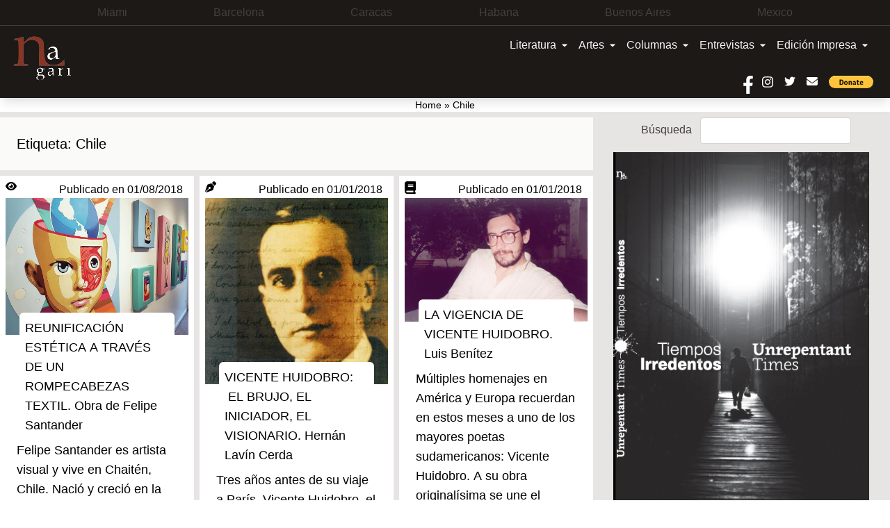

--- FILE ---
content_type: text/html; charset=UTF-8
request_url: https://www.nagarimagazine.com/tag/chile
body_size: 17513
content:
<!doctype html>
<html lang="es-AR">
  <head>
    <meta charset="utf-8">
    <meta name="viewport" content="width=device-width, initial-scale=1">
    <style>
	/* Custom BSA_PRO Styles */

	/* fonts */

	/* form */
	.bsaProOrderingForm {   }
	.bsaProInput input,
	.bsaProInput input[type='file'],
	.bsaProSelectSpace select,
	.bsaProInputsRight .bsaInputInner,
	.bsaProInputsRight .bsaInputInner label {   }
	.bsaProPrice  {  }
	.bsaProDiscount  {   }
	.bsaProOrderingForm .bsaProSubmit,
	.bsaProOrderingForm .bsaProSubmit:hover,
	.bsaProOrderingForm .bsaProSubmit:active {   }

	/* alerts */
	.bsaProAlert,
	.bsaProAlert > a,
	.bsaProAlert > a:hover,
	.bsaProAlert > a:focus {  }
	.bsaProAlertSuccess {  }
	.bsaProAlertFailed {  }

	/* stats */
	.bsaStatsWrapper .ct-chart .ct-series.ct-series-b .ct-bar,
	.bsaStatsWrapper .ct-chart .ct-series.ct-series-b .ct-line,
	.bsaStatsWrapper .ct-chart .ct-series.ct-series-b .ct-point,
	.bsaStatsWrapper .ct-chart .ct-series.ct-series-b .ct-slice.ct-donut { stroke: #673AB7 !important; }

	.bsaStatsWrapper  .ct-chart .ct-series.ct-series-a .ct-bar,
	.bsaStatsWrapper .ct-chart .ct-series.ct-series-a .ct-line,
	.bsaStatsWrapper .ct-chart .ct-series.ct-series-a .ct-point,
	.bsaStatsWrapper .ct-chart .ct-series.ct-series-a .ct-slice.ct-donut { stroke: #FBCD39 !important; }

	/* Custom CSS */
	</style><meta name='robots' content='index, follow, max-image-preview:large, max-snippet:-1, max-video-preview:-1' />

	<!-- This site is optimized with the Yoast SEO plugin v19.14 - https://yoast.com/wordpress/plugins/seo/ -->
	<title>Chile Archives - Nagari</title>
	<link rel="canonical" href="https://www.nagarimagazine.com/tag/chile" />
	<meta property="og:locale" content="es_ES" />
	<meta property="og:type" content="article" />
	<meta property="og:title" content="Chile Archives - Nagari" />
	<meta property="og:url" content="https://www.nagarimagazine.com/tag/chile" />
	<meta property="og:site_name" content="Nagari" />
	<meta name="twitter:card" content="summary_large_image" />
	<script type="application/ld+json" class="yoast-schema-graph">{"@context":"https://schema.org","@graph":[{"@type":"CollectionPage","@id":"https://www.nagarimagazine.com/tag/chile","url":"https://www.nagarimagazine.com/tag/chile","name":"Chile Archives - Nagari","isPartOf":{"@id":"https://www.nagarimagazine.com/#website"},"primaryImageOfPage":{"@id":"https://www.nagarimagazine.com/tag/chile#primaryimage"},"image":{"@id":"https://www.nagarimagazine.com/tag/chile#primaryimage"},"thumbnailUrl":"https://www.nagarimagazine.com/app/uploads/2018/07/Gnosis.jpg","breadcrumb":{"@id":"https://www.nagarimagazine.com/tag/chile#breadcrumb"},"inLanguage":"es-AR"},{"@type":"ImageObject","inLanguage":"es-AR","@id":"https://www.nagarimagazine.com/tag/chile#primaryimage","url":"https://www.nagarimagazine.com/app/uploads/2018/07/Gnosis.jpg","contentUrl":"https://www.nagarimagazine.com/app/uploads/2018/07/Gnosis.jpg","width":960,"height":720},{"@type":"BreadcrumbList","@id":"https://www.nagarimagazine.com/tag/chile#breadcrumb","itemListElement":[{"@type":"ListItem","position":1,"name":"Home","item":"https://www.nagarimagazine.com/"},{"@type":"ListItem","position":2,"name":"Chile"}]},{"@type":"WebSite","@id":"https://www.nagarimagazine.com/#website","url":"https://www.nagarimagazine.com/","name":"Nagari Magazine","description":"Una revista de creación","publisher":{"@id":"https://www.nagarimagazine.com/#organization"},"alternateName":"Nagari","potentialAction":[{"@type":"SearchAction","target":{"@type":"EntryPoint","urlTemplate":"https://www.nagarimagazine.com/?s={search_term_string}"},"query-input":"required name=search_term_string"}],"inLanguage":"es-AR"},{"@type":"Organization","@id":"https://www.nagarimagazine.com/#organization","name":"Nagari Magazine","url":"https://www.nagarimagazine.com/","logo":{"@type":"ImageObject","inLanguage":"es-AR","@id":"https://www.nagarimagazine.com/#/schema/logo/image/","url":"https://www.nagarimagazine.com/app/uploads/2017/05/Logo-Nagari-5-Caracas-para-la-web.jpg","contentUrl":"https://www.nagarimagazine.com/app/uploads/2017/05/Logo-Nagari-5-Caracas-para-la-web.jpg","width":90,"height":90,"caption":"Nagari Magazine"},"image":{"@id":"https://www.nagarimagazine.com/#/schema/logo/image/"}}]}</script>
	<!-- / Yoast SEO plugin. -->


<link rel="alternate" type="application/rss+xml" title="Nagari &raquo; Feed" href="https://www.nagarimagazine.com/feed" />
<link rel="alternate" type="application/rss+xml" title="Nagari &raquo; Comments Feed" href="https://www.nagarimagazine.com/comments/feed" />
<link rel="alternate" type="application/rss+xml" title="Nagari &raquo; Chile Tag Feed" href="https://www.nagarimagazine.com/tag/chile/feed" />
<script>
window._wpemojiSettings = {"baseUrl":"https:\/\/s.w.org\/images\/core\/emoji\/14.0.0\/72x72\/","ext":".png","svgUrl":"https:\/\/s.w.org\/images\/core\/emoji\/14.0.0\/svg\/","svgExt":".svg","source":{"concatemoji":"https:\/\/www.nagarimagazine.com\/wp\/wp-includes\/js\/wp-emoji-release.min.js"}};
/*! This file is auto-generated */
!function(i,n){var o,s,e;function c(e){try{var t={supportTests:e,timestamp:(new Date).valueOf()};sessionStorage.setItem(o,JSON.stringify(t))}catch(e){}}function p(e,t,n){e.clearRect(0,0,e.canvas.width,e.canvas.height),e.fillText(t,0,0);var t=new Uint32Array(e.getImageData(0,0,e.canvas.width,e.canvas.height).data),r=(e.clearRect(0,0,e.canvas.width,e.canvas.height),e.fillText(n,0,0),new Uint32Array(e.getImageData(0,0,e.canvas.width,e.canvas.height).data));return t.every(function(e,t){return e===r[t]})}function u(e,t,n){switch(t){case"flag":return n(e,"\ud83c\udff3\ufe0f\u200d\u26a7\ufe0f","\ud83c\udff3\ufe0f\u200b\u26a7\ufe0f")?!1:!n(e,"\ud83c\uddfa\ud83c\uddf3","\ud83c\uddfa\u200b\ud83c\uddf3")&&!n(e,"\ud83c\udff4\udb40\udc67\udb40\udc62\udb40\udc65\udb40\udc6e\udb40\udc67\udb40\udc7f","\ud83c\udff4\u200b\udb40\udc67\u200b\udb40\udc62\u200b\udb40\udc65\u200b\udb40\udc6e\u200b\udb40\udc67\u200b\udb40\udc7f");case"emoji":return!n(e,"\ud83e\udef1\ud83c\udffb\u200d\ud83e\udef2\ud83c\udfff","\ud83e\udef1\ud83c\udffb\u200b\ud83e\udef2\ud83c\udfff")}return!1}function f(e,t,n){var r="undefined"!=typeof WorkerGlobalScope&&self instanceof WorkerGlobalScope?new OffscreenCanvas(300,150):i.createElement("canvas"),a=r.getContext("2d",{willReadFrequently:!0}),o=(a.textBaseline="top",a.font="600 32px Arial",{});return e.forEach(function(e){o[e]=t(a,e,n)}),o}function t(e){var t=i.createElement("script");t.src=e,t.defer=!0,i.head.appendChild(t)}"undefined"!=typeof Promise&&(o="wpEmojiSettingsSupports",s=["flag","emoji"],n.supports={everything:!0,everythingExceptFlag:!0},e=new Promise(function(e){i.addEventListener("DOMContentLoaded",e,{once:!0})}),new Promise(function(t){var n=function(){try{var e=JSON.parse(sessionStorage.getItem(o));if("object"==typeof e&&"number"==typeof e.timestamp&&(new Date).valueOf()<e.timestamp+604800&&"object"==typeof e.supportTests)return e.supportTests}catch(e){}return null}();if(!n){if("undefined"!=typeof Worker&&"undefined"!=typeof OffscreenCanvas&&"undefined"!=typeof URL&&URL.createObjectURL&&"undefined"!=typeof Blob)try{var e="postMessage("+f.toString()+"("+[JSON.stringify(s),u.toString(),p.toString()].join(",")+"));",r=new Blob([e],{type:"text/javascript"}),a=new Worker(URL.createObjectURL(r),{name:"wpTestEmojiSupports"});return void(a.onmessage=function(e){c(n=e.data),a.terminate(),t(n)})}catch(e){}c(n=f(s,u,p))}t(n)}).then(function(e){for(var t in e)n.supports[t]=e[t],n.supports.everything=n.supports.everything&&n.supports[t],"flag"!==t&&(n.supports.everythingExceptFlag=n.supports.everythingExceptFlag&&n.supports[t]);n.supports.everythingExceptFlag=n.supports.everythingExceptFlag&&!n.supports.flag,n.DOMReady=!1,n.readyCallback=function(){n.DOMReady=!0}}).then(function(){return e}).then(function(){var e;n.supports.everything||(n.readyCallback(),(e=n.source||{}).concatemoji?t(e.concatemoji):e.wpemoji&&e.twemoji&&(t(e.twemoji),t(e.wpemoji)))}))}((window,document),window._wpemojiSettings);
</script>
<style id='wp-emoji-styles-inline-css'>

	img.wp-smiley, img.emoji {
		display: inline !important;
		border: none !important;
		box-shadow: none !important;
		height: 1em !important;
		width: 1em !important;
		margin: 0 0.07em !important;
		vertical-align: -0.1em !important;
		background: none !important;
		padding: 0 !important;
	}
</style>
<link rel='stylesheet' id='css-0-css' href='https://www.nagarimagazine.com/app/mmr/0cd0c2f7-1764839208.css' media='all' />
<link rel='stylesheet' id='css-1-css' href='https://www.nagarimagazine.com/app/mmr/87dc1098-1630955114.min.css' media='screen' />
<link rel='stylesheet' id='css-2-css' href='https://www.nagarimagazine.com/app/mmr/c9820b96-1630955114.min.css' media='all' />
<style id='css-2-inline-css'>

                    #ssttbutton {
                        font-size: 32px;
                    }
                    .ssttbutton-background {
                        color: #606060;
                    }
                    .ssttbutton-symbol {
                        color: #cccccc;
                    }
                  
</style>
<link rel='stylesheet' id='css-3-css' href='https://www.nagarimagazine.com/app/mmr/5e540802-1674598752.min.css' media='all' />
<link rel='stylesheet' id='css-4-css' href='https://www.nagarimagazine.com/app/mmr/8f0f09fd-1613517092.min.css' media='only screen and (max-width: 768px)' />
<link rel='stylesheet' id='css-5-css' href='https://www.nagarimagazine.com/app/mmr/66530842-1674598752.min.css' media='all' />
<style id='woocommerce-inline-inline-css'>
.woocommerce form .form-row .required { visibility: visible; }
</style>
<link rel='stylesheet' id='css-6-css' href='https://www.nagarimagazine.com/app/mmr/d1a7122d-1705862193.min.css' media='all' />
<script src="https://www.nagarimagazine.com/app/mmr/a4950ac3-1693242863.min.js" id="js-7-js"></script>
<script src="https://www.nagarimagazine.com/app/mmr/71682074-1691777906.min.js" id="js-8-js"></script>
<script id="js-8-js-after">
jQuery(function(jQuery){jQuery.datepicker.setDefaults({"closeText":"Close","currentText":"Today","monthNames":["January","February","March","April","May","June","July","August","September","October","November","December"],"monthNamesShort":["Jan","Feb","Mar","Apr","May","Jun","Jul","Aug","Sep","Oct","Nov","Dec"],"nextText":"Next","prevText":"Previous","dayNames":["Sunday","Monday","Tuesday","Wednesday","Thursday","Friday","Saturday"],"dayNamesShort":["Sun","Mon","Tue","Wed","Thu","Fri","Sat"],"dayNamesMin":["S","M","T","W","T","F","S"],"dateFormat":"dd\/mm\/yy","firstDay":1,"isRTL":false});});
</script>
<script id="js-9-js-extra">
var thickboxL10n = {"next":"Next >","prev":"< Prev","image":"Image","of":"of","close":"Close","noiframes":"This feature requires inline frames. You have iframes disabled or your browser does not support them.","loadingAnimation":"https:\/\/www.nagarimagazine.com\/wp\/wp-includes\/js\/thickbox\/loadingAnimation.gif"};
</script>
<script src="https://www.nagarimagazine.com/app/mmr/0d057d36-1705862166.min.js" id="js-9-js"></script>
<script id="js-9-js-after">
wp.i18n.setLocaleData( { 'text direction\u0004ltr': [ 'ltr' ] } );
</script>
<link rel="https://api.w.org/" href="https://www.nagarimagazine.com/wp-json/" /><link rel="alternate" type="application/json" href="https://www.nagarimagazine.com/wp-json/wp/v2/tags/1215" /><link rel="EditURI" type="application/rsd+xml" title="RSD" href="https://www.nagarimagazine.com/wp/xmlrpc.php?rsd" />
<meta name="generator" content="WordPress 6.4.2" />
<meta name="generator" content="WooCommerce 7.9.0" />
			<style>
			#related_posts_thumbnails li{
				border-right: 1px solid #dddddd;
				background-color: #ffffff			}
			#related_posts_thumbnails li:hover{
				background-color: #eeeeee;
			}
			.relpost_content{
				font-size:	12px;
				color: 		#333333;
			}
			.relpost-block-single{
				background-color: #ffffff;
				border-right: 1px solid  #dddddd;
				border-left: 1px solid  #dddddd;
				margin-right: -1px;
			}
			.relpost-block-single:hover{
				background-color: #eeeeee;
			}
		</style>

	<link rel="alternate" hreflang="es-AR" href="https://www.nagarimagazine.com/tag/chile"/>
<link rel="alternate" hreflang="es" href="https://www.nagarimagazine.com/tag/chile"/>
	<noscript><style>.woocommerce-product-gallery{ opacity: 1 !important; }</style></noscript>
	<link rel="icon" href="https://www.nagarimagazine.com/app/uploads/2017/05/cropped-Logo-Nagari-5-Caracas-para-la-web-1-32x32.jpg" sizes="32x32" />
<link rel="icon" href="https://www.nagarimagazine.com/app/uploads/2017/05/cropped-Logo-Nagari-5-Caracas-para-la-web-1-192x192.jpg" sizes="192x192" />
<link rel="apple-touch-icon" href="https://www.nagarimagazine.com/app/uploads/2017/05/cropped-Logo-Nagari-5-Caracas-para-la-web-1-180x180.jpg" />
<meta name="msapplication-TileImage" content="https://www.nagarimagazine.com/app/uploads/2017/05/cropped-Logo-Nagari-5-Caracas-para-la-web-1-270x270.jpg" />
  </head>

  <body class="archive tag tag-chile tag-1215 wp-embed-responsive theme-2022-nagari woocommerce-no-js translatepress-es_AR">
        
    <div id="app" class="relative">
      <a class="sr-only focus:not-sr-only" href="#main">
  saltar al contenido
</a>

<div class="founders w-full px-1 lg:py-1.5 lg:px-4 bg-gray-900 text-gray-700 text-xs md:text-sm lg:text-base border-b border-gray-700">
  <section class="widget block-30 widget_block"><ul class="flex justify-evenly">
<li>Miami</li>
<li>Barcelona</li>
<li>Caracas</li>
<li>Habana</li>
<li>Buenos Aires</li>
<li>Mexico</li>
</ul></section></div>

<header class="banner bg-gray-900 shadow-lg w-full">

  <div class="menu flex w-full">

    <div class="brand-wrapper md:order-first w-1/3 px-2 md:px-4 flex">
      <div class="brand-positioner">
        <a class="brand block" href="https://www.nagarimagazine.com/">
          <img class="image" src="https://www.nagarimagazine.com/app/uploads/2018/12/Logo-Nagari-5-Caracas-para-la-web.png" alt="Nagari" />
        </a>
      </div>
    </div>

    <div class="nav-wrapper w-full">
          <nav id="primary_navigation" class="navbar navbar-expand-md px-1 lg:px-6 py-2 relative items-center w-auto justify-between">
    <button class="navbar-toggler float-right border-0 px-2 py-3 md:hidden leading-none text-lg bg-transparent text-gray-100 hover:text-gray-300 focus:text-gray-400 transition-shadow duration-150 ease-in-out" type="button" data-bs-toggle="collapse" data-bs-target="#navbarSupportedContent" aria-expanded="false" aria-label="Toggle navigation">
    <svg aria-hidden="true" focusable="false" data-prefix="fas" class="w-5" role="img" xmlns="http://www.w3.org/2000/svg" viewBox="0 0 448 512">
      <path fill="currentColor" d="M16 132h416c8.837 0 16-7.163 16-16V76c0-8.837-7.163-16-16-16H16C7.163 60 0 67.163 0 76v40c0 8.837 7.163 16 16 16zm0 160h416c8.837 0 16-7.163 16-16v-40c0-8.837-7.163-16-16-16H16c-8.837 0-16 7.163-16 16v40c0 8.837 7.163 16 16 16zm0 160h416c8.837 0 16-7.163 16-16v-40c0-8.837-7.163-16-16-16H16c-8.837 0-16 7.163-16 16v40c0 8.837 7.163 16 16 16z"></path>
    </svg>
  </button>
    <div class="navbar-collapse  collapse  w-full justify-end" id="navbarSupportedContent">
    <ul class="navbar-nav flex flex-col lg:flex-row">
                <li class="nav-item dropdown static">
        <a class="nav-link block pr-2 px-0 lg:px-2 py-2 bg-gray-900 text-gray-100 hover:text-gray-300 focus:text-gray-400 transition duration-150 ease-in-out dropdown-toggle flex items-center whitespace-nowrap" href="https://www.nagarimagazine.com/category/literatura" data-mdb-ripple="true" data-mdb-ripple-color="light" type="button" id="dropdownMenuButtonX" data-bs-toggle="dropdown" aria-expanded="false">
          Literatura
                    <svg  aria-hidden="true" focusable="false" data-prefix="fas" data-icon="caret-down" class="w-2 ml-2" role="img" xmlns="http://www.w3.org/2000/svg" viewBox="0 0 320 512">
            <path fill="currentColor" d="M31.3 192h257.3c17.8 0 26.7 21.5 14.1 34.1L174.1 354.8c-7.8 7.8-20.5 7.8-28.3 0L17.2 226.1C4.6 213.5 13.5 192 31.3 192z"></path>
          </svg>
                  </a>
        <div class="dropdown-menu w-full mt-0 hidden left-0 top-full" aria-labelledby="dropdownMenuButtonX">
          <div class="px-0 lg:px-4 py-0">
            <div class="grid gap-6">
              <div class="bg-gray-900 text-gray-100">
                              <a href="https://www.nagarimagazine.com/category/literatura/pendulo" aria-current="true" class="block px-0 lg:px-6 py-2 border-b border-gray-700 w-full hover:bg-gray-700 hover:text-gray-300 transition duration-150 ease-in-out">
                  Péndulo
                </a>
                              <a href="https://www.nagarimagazine.com/category/literatura/holarasca" aria-current="true" class="block px-0 lg:px-6 py-2 border-b border-gray-700 w-full hover:bg-gray-700 hover:text-gray-300 transition duration-150 ease-in-out">
                  Holarasca
                </a>
                              <a href="https://www.nagarimagazine.com/category/literatura/anfibios" aria-current="true" class="block px-0 lg:px-6 py-2 border-b border-gray-700 w-full hover:bg-gray-700 hover:text-gray-300 transition duration-150 ease-in-out">
                  Anfibios
                </a>
                              <a href="https://www.nagarimagazine.com/category/literatura/texto-y-ensano/cronicas" aria-current="true" class="block px-0 lg:px-6 py-2 border-b border-gray-700 w-full hover:bg-gray-700 hover:text-gray-300 transition duration-150 ease-in-out">
                  Crónicas
                </a>
                              <a href="https://www.nagarimagazine.com/category/literatura/texto-y-ensano/ensayo" aria-current="true" class="block px-0 lg:px-6 py-2 border-b border-gray-700 w-full hover:bg-gray-700 hover:text-gray-300 transition duration-150 ease-in-out">
                  Ensayo
                </a>
                              <a href="https://www.nagarimagazine.com/category/literatura/libros" aria-current="true" class="block px-0 lg:px-6 py-2 border-b border-gray-700 w-full hover:bg-gray-700 hover:text-gray-300 transition duration-150 ease-in-out">
                  Libros
                </a>
                              <a href="https://www.nagarimagazine.com/category/literatura/letras-bajo-el-volcan" aria-current="true" class="block px-0 lg:px-6 py-2 border-b border-gray-700 w-full hover:bg-gray-700 hover:text-gray-300 transition duration-150 ease-in-out">
                  Letras bajo el volcán
                </a>
                              <a href="https://www.nagarimagazine.com/category/literatura/colectivo-el-laberinto-de-ariadna" aria-current="true" class="block px-0 lg:px-6 py-2 border-b border-gray-700 w-full hover:bg-gray-700 hover:text-gray-300 transition duration-150 ease-in-out">
                  Colectivo El Laberinto de Ariadna
                </a>
                              <a href="https://www.nagarimagazine.com/category/literatura/textos-purgantes" aria-current="true" class="block px-0 lg:px-6 py-2 border-b border-gray-700 w-full hover:bg-gray-700 hover:text-gray-300 transition duration-150 ease-in-out">
                  Textos purgantes
                </a>
                              <a href="https://www.nagarimagazine.com/category/literatura/abismos-taller-literario" aria-current="true" class="block px-0 lg:px-6 py-2 border-b border-gray-700 w-full hover:bg-gray-700 hover:text-gray-300 transition duration-150 ease-in-out">
                  Abismos: Taller literario
                </a>
                            </div>
            </div>
          </div>
        </div>
      </li>
                      <li class="nav-item dropdown static">
        <a class="nav-link block pr-2 px-0 lg:px-2 py-2 bg-gray-900 text-gray-100 hover:text-gray-300 focus:text-gray-400 transition duration-150 ease-in-out dropdown-toggle flex items-center whitespace-nowrap" href="#" data-mdb-ripple="true" data-mdb-ripple-color="light" type="button" id="dropdownMenuButtonX" data-bs-toggle="dropdown" aria-expanded="false">
          Artes
                    <svg  aria-hidden="true" focusable="false" data-prefix="fas" data-icon="caret-down" class="w-2 ml-2" role="img" xmlns="http://www.w3.org/2000/svg" viewBox="0 0 320 512">
            <path fill="currentColor" d="M31.3 192h257.3c17.8 0 26.7 21.5 14.1 34.1L174.1 354.8c-7.8 7.8-20.5 7.8-28.3 0L17.2 226.1C4.6 213.5 13.5 192 31.3 192z"></path>
          </svg>
                  </a>
        <div class="dropdown-menu w-full mt-0 hidden left-0 top-full" aria-labelledby="dropdownMenuButtonX">
          <div class="px-0 lg:px-4 py-0">
            <div class="grid gap-6">
              <div class="bg-gray-900 text-gray-100">
                              <a href="https://www.nagarimagazine.com/category/artes/visuales/artes-plasticas" aria-current="true" class="block px-0 lg:px-6 py-2 border-b border-gray-700 w-full hover:bg-gray-700 hover:text-gray-300 transition duration-150 ease-in-out">
                  Artes Plásticas
                </a>
                              <a href="https://www.nagarimagazine.com/category/artes/teatro" aria-current="true" class="block px-0 lg:px-6 py-2 border-b border-gray-700 w-full hover:bg-gray-700 hover:text-gray-300 transition duration-150 ease-in-out">
                  Artes Escénicas
                </a>
                              <a href="https://www.nagarimagazine.com/category/artes/visuales/fotografia" aria-current="true" class="block px-0 lg:px-6 py-2 border-b border-gray-700 w-full hover:bg-gray-700 hover:text-gray-300 transition duration-150 ease-in-out">
                  Fotografía
                </a>
                              <a href="https://www.nagarimagazine.com/category/artes/visuales/cine" aria-current="true" class="block px-0 lg:px-6 py-2 border-b border-gray-700 w-full hover:bg-gray-700 hover:text-gray-300 transition duration-150 ease-in-out">
                  Cine
                </a>
                              <a href="https://www.nagarimagazine.com/category/artes/visuales/video" aria-current="true" class="block px-0 lg:px-6 py-2 border-b border-gray-700 w-full hover:bg-gray-700 hover:text-gray-300 transition duration-150 ease-in-out">
                  Video
                </a>
                            </div>
            </div>
          </div>
        </div>
      </li>
                      <li class="nav-item dropdown static">
        <a class="nav-link block pr-2 px-0 lg:px-2 py-2 bg-gray-900 text-gray-100 hover:text-gray-300 focus:text-gray-400 transition duration-150 ease-in-out dropdown-toggle flex items-center whitespace-nowrap" href="https://www.nagarimagazine.com/category/columnas" data-mdb-ripple="true" data-mdb-ripple-color="light" type="button" id="dropdownMenuButtonX" data-bs-toggle="dropdown" aria-expanded="false">
          Columnas
                    <svg  aria-hidden="true" focusable="false" data-prefix="fas" data-icon="caret-down" class="w-2 ml-2" role="img" xmlns="http://www.w3.org/2000/svg" viewBox="0 0 320 512">
            <path fill="currentColor" d="M31.3 192h257.3c17.8 0 26.7 21.5 14.1 34.1L174.1 354.8c-7.8 7.8-20.5 7.8-28.3 0L17.2 226.1C4.6 213.5 13.5 192 31.3 192z"></path>
          </svg>
                  </a>
        <div class="dropdown-menu w-full mt-0 hidden left-0 top-full" aria-labelledby="dropdownMenuButtonX">
          <div class="px-0 lg:px-4 py-0">
            <div class="grid gap-6">
              <div class="bg-gray-900 text-gray-100">
                              <a href="https://www.nagarimagazine.com/category/columnas/lo-que-vendra-luis-benitez" aria-current="true" class="block px-0 lg:px-6 py-2 border-b border-gray-700 w-full hover:bg-gray-700 hover:text-gray-300 transition duration-150 ease-in-out">
                  ¿LO QUE VENDRÁ? Luis Benítez
                </a>
                              <a href="https://www.nagarimagazine.com/category/columnas/bajo-la-luz-de-mi-lampara-de-ikea-eduard-reboll" aria-current="true" class="block px-0 lg:px-6 py-2 border-b border-gray-700 w-full hover:bg-gray-700 hover:text-gray-300 transition duration-150 ease-in-out">
                  DESDE BARCELONA. Eduard Reboll
                </a>
                              <a href="https://www.nagarimagazine.com/category/columnas/la-realidad-aumentada-elidio-la-torre-lagares" aria-current="true" class="block px-0 lg:px-6 py-2 border-b border-gray-700 w-full hover:bg-gray-700 hover:text-gray-300 transition duration-150 ease-in-out">
                  LA REALIDAD AUMENTADA. Elidio La Torre Lagares
                </a>
                              <a href="https://www.nagarimagazine.com/category/columnas/enlaces-carlos-gamez" aria-current="true" class="block px-0 lg:px-6 py-2 border-b border-gray-700 w-full hover:bg-gray-700 hover:text-gray-300 transition duration-150 ease-in-out">
                  ENLACES. Carlos Gámez
                </a>
                              <a href="https://www.nagarimagazine.com/category/columnas/el-cuento-de-los-dias-xalbador-garcia" aria-current="true" class="block px-0 lg:px-6 py-2 border-b border-gray-700 w-full hover:bg-gray-700 hover:text-gray-300 transition duration-150 ease-in-out">
                  EL CUENTO DE LOS DÍAS. Xalbador García
                </a>
                              <a href="https://www.nagarimagazine.com/category/columnas/contrapuntos-en-el-jazz-alfredo-palacio" aria-current="true" class="block px-0 lg:px-6 py-2 border-b border-gray-700 w-full hover:bg-gray-700 hover:text-gray-300 transition duration-150 ease-in-out">
                  CONTRAPUNTOS EN EL JAZZ. Alfredo Palacio
                </a>
                              <a href="https://www.nagarimagazine.com/category/columnas/desde-mi-ventana-hector-manuel-gutierrez" aria-current="true" class="block px-0 lg:px-6 py-2 border-b border-gray-700 w-full hover:bg-gray-700 hover:text-gray-300 transition duration-150 ease-in-out">
                  DESDE MI VENTANA. Héctor Manuel Gutiérrez
                </a>
                              <a href="https://www.nagarimagazine.com/category/columnas/in-situ-gloria-miladelaroca" aria-current="true" class="block px-0 lg:px-6 py-2 border-b border-gray-700 w-full hover:bg-gray-700 hover:text-gray-300 transition duration-150 ease-in-out">
                  IN SITU. Gloria MiládelaRoca
                </a>
                              <a href="https://www.nagarimagazine.com/category/columnas/el-punto-a-la-i" aria-current="true" class="block px-0 lg:px-6 py-2 border-b border-gray-700 w-full hover:bg-gray-700 hover:text-gray-300 transition duration-150 ease-in-out">
                  EL PUNTO a la i 
                </a>
                              <a href="https://www.nagarimagazine.com/category/columnas/desde-mi-butaca" aria-current="true" class="block px-0 lg:px-6 py-2 border-b border-gray-700 w-full hover:bg-gray-700 hover:text-gray-300 transition duration-150 ease-in-out">
                  DESDE MI BUTACA. Dotty Vásquez Mantero
                </a>
                              <a href="https://www.nagarimagazine.com/category/columnas/coordenadas-caribenas-laura-ruiz-montes" aria-current="true" class="block px-0 lg:px-6 py-2 border-b border-gray-700 w-full hover:bg-gray-700 hover:text-gray-300 transition duration-150 ease-in-out">
                  COORDENADAS CARIBEÑAS. Laura Ruiz Montes
                </a>
                              <a href="https://www.nagarimagazine.com/category/columnas/la-esquina-del-cuervo-hemil-garcia-linares" aria-current="true" class="block px-0 lg:px-6 py-2 border-b border-gray-700 w-full hover:bg-gray-700 hover:text-gray-300 transition duration-150 ease-in-out">
                  LA ESQUINA DEL CUERVO. Hemil García Linares
                </a>
                              <a href="https://www.nagarimagazine.com/category/columnas/la-aldaba-del-desierto" aria-current="true" class="block px-0 lg:px-6 py-2 border-b border-gray-700 w-full hover:bg-gray-700 hover:text-gray-300 transition duration-150 ease-in-out">
                  LA ALDABA DEL DESIERTO. Graciela Perosio
                </a>
                              <a href="https://www.nagarimagazine.com/category/columnas/expuesto-al-azar-marco-antonio-cerdio-roussell" aria-current="true" class="block px-0 lg:px-6 py-2 border-b border-gray-700 w-full hover:bg-gray-700 hover:text-gray-300 transition duration-150 ease-in-out">
                  EXPUESTO AL AZAR. Marco Antonio Cerdio Roussell
                </a>
                              <a href="https://www.nagarimagazine.com/category/columnas/apuntes-sobre-cultura-pop-hernan-vera-alvarez" aria-current="true" class="block px-0 lg:px-6 py-2 border-b border-gray-700 w-full hover:bg-gray-700 hover:text-gray-300 transition duration-150 ease-in-out">
                  APUNTES SOBRE CULTURA POP. Vera
                </a>
                              <a href="https://www.nagarimagazine.com/category/columnas/221b-de-baker-street-fedosy-santaella" aria-current="true" class="block px-0 lg:px-6 py-2 border-b border-gray-700 w-full hover:bg-gray-700 hover:text-gray-300 transition duration-150 ease-in-out">
                  221B DE BAKER STREET. Fedosy Santaella
                </a>
                              <a href="https://www.nagarimagazine.com/category/columnas/entre-palabras-celeste-cao" aria-current="true" class="block px-0 lg:px-6 py-2 border-b border-gray-700 w-full hover:bg-gray-700 hover:text-gray-300 transition duration-150 ease-in-out">
                  ENTRE PALABRAS. Celeste Cao
                </a>
                              <a href="https://www.nagarimagazine.com/category/columnas/colores-y-fragancias-dominique-selman" aria-current="true" class="block px-0 lg:px-6 py-2 border-b border-gray-700 w-full hover:bg-gray-700 hover:text-gray-300 transition duration-150 ease-in-out">
                  COLORES Y FRAGANCIAS. Dominique Selman
                </a>
                              <a href="https://www.nagarimagazine.com/category/columnas/sobredosis-de-ficcion-maria-jose-navia" aria-current="true" class="block px-0 lg:px-6 py-2 border-b border-gray-700 w-full hover:bg-gray-700 hover:text-gray-300 transition duration-150 ease-in-out">
                  SOBREDOSIS DE FICCIÓN. María José Navia
                </a>
                              <a href="https://www.nagarimagazine.com/category/columnas/conexiones-desde-el-mar-maria-ines-marino" aria-current="true" class="block px-0 lg:px-6 py-2 border-b border-gray-700 w-full hover:bg-gray-700 hover:text-gray-300 transition duration-150 ease-in-out">
                  CONEXIONES DESDE EL MAR. María Inés Marino
                </a>
                              <a href="https://www.nagarimagazine.com/category/columnas/sobretablas-adela-romero" aria-current="true" class="block px-0 lg:px-6 py-2 border-b border-gray-700 w-full hover:bg-gray-700 hover:text-gray-300 transition duration-150 ease-in-out">
                  SOBRETABLAS. Adela Romero
                </a>
                            </div>
            </div>
          </div>
        </div>
      </li>
                      <li class="nav-item dropdown static">
        <a class="nav-link block pr-2 px-0 lg:px-2 py-2 bg-gray-900 text-gray-100 hover:text-gray-300 focus:text-gray-400 transition duration-150 ease-in-out dropdown-toggle flex items-center whitespace-nowrap" href="https://www.nagarimagazine.com/category/entrevistas" data-mdb-ripple="true" data-mdb-ripple-color="light" type="button" id="dropdownMenuButtonX" data-bs-toggle="dropdown" aria-expanded="false">
          Entrevistas
                    <svg  aria-hidden="true" focusable="false" data-prefix="fas" data-icon="caret-down" class="w-2 ml-2" role="img" xmlns="http://www.w3.org/2000/svg" viewBox="0 0 320 512">
            <path fill="currentColor" d="M31.3 192h257.3c17.8 0 26.7 21.5 14.1 34.1L174.1 354.8c-7.8 7.8-20.5 7.8-28.3 0L17.2 226.1C4.6 213.5 13.5 192 31.3 192z"></path>
          </svg>
                  </a>
        <div class="dropdown-menu w-full mt-0 hidden left-0 top-full" aria-labelledby="dropdownMenuButtonX">
          <div class="px-0 lg:px-4 py-0">
            <div class="grid gap-6">
              <div class="bg-gray-900 text-gray-100">
                            </div>
            </div>
          </div>
        </div>
      </li>
                      <li class="nav-item dropdown static">
        <a class="nav-link block pr-2 px-0 lg:px-2 py-2 bg-gray-900 text-gray-100 hover:text-gray-300 focus:text-gray-400 transition duration-150 ease-in-out dropdown-toggle flex items-center whitespace-nowrap" href="https://www.nagarimagazine.com/nagari-edicion-impresa" data-mdb-ripple="true" data-mdb-ripple-color="light" type="button" id="dropdownMenuButtonX" data-bs-toggle="dropdown" aria-expanded="false">
          Edición Impresa
                    <svg  aria-hidden="true" focusable="false" data-prefix="fas" data-icon="caret-down" class="w-2 ml-2" role="img" xmlns="http://www.w3.org/2000/svg" viewBox="0 0 320 512">
            <path fill="currentColor" d="M31.3 192h257.3c17.8 0 26.7 21.5 14.1 34.1L174.1 354.8c-7.8 7.8-20.5 7.8-28.3 0L17.2 226.1C4.6 213.5 13.5 192 31.3 192z"></path>
          </svg>
                  </a>
        <div class="dropdown-menu w-full mt-0 hidden left-0 top-full" aria-labelledby="dropdownMenuButtonX">
          <div class="px-0 lg:px-4 py-0">
            <div class="grid gap-6">
              <div class="bg-gray-900 text-gray-100">
                              <a href="https://www.nagarimagazine.com/nagari-edicion-impresa/nagari-0-una-revista-de-creacion" aria-current="true" class="block px-0 lg:px-6 py-2 border-b border-gray-700 w-full hover:bg-gray-700 hover:text-gray-300 transition duration-150 ease-in-out">
                  Nagari #0 Una revista de creación
                </a>
                              <a href="https://www.nagarimagazine.com/nagari-edicion-impresa/nagari-1" aria-current="true" class="block px-0 lg:px-6 py-2 border-b border-gray-700 w-full hover:bg-gray-700 hover:text-gray-300 transition duration-150 ease-in-out">
                  Nagari #1 La ciudad: lírica e íconos de un espacio
                </a>
                              <a href="https://www.nagarimagazine.com/nagari-edicion-impresa/nagari-2" aria-current="true" class="block px-0 lg:px-6 py-2 border-b border-gray-700 w-full hover:bg-gray-700 hover:text-gray-300 transition duration-150 ease-in-out">
                  Nagari #2 Miami: arte en construcción
                </a>
                              <a href="https://www.nagarimagazine.com/nagari-edicion-impresa/nagari-3-ceci-nest-pas-mexique" aria-current="true" class="block px-0 lg:px-6 py-2 border-b border-gray-700 w-full hover:bg-gray-700 hover:text-gray-300 transition duration-150 ease-in-out">
                  Nagari #3 Ceci n´est pas Mexique
                </a>
                              <a href="https://www.nagarimagazine.com/nagari-edicion-impresa/nagari-4-las-barcelonas" aria-current="true" class="block px-0 lg:px-6 py-2 border-b border-gray-700 w-full hover:bg-gray-700 hover:text-gray-300 transition duration-150 ease-in-out">
                  Nagari #4 Las Barcelonas…
                </a>
                            </div>
            </div>
          </div>
        </div>
      </li>
              </ul>
  </div>
</nav>

    
      <ul class="social flex md:m-2 p-2 justify-end">
        <li class="w-3 h-3 mx-2"><a class="block w-4 h-4" href="https://www.facebook.com/Nagari-220372657981596/"><svg xmlns="http://www.w3.org/2000/svg" viewBox="0 0 320 512"><!--! Font Awesome Pro 6.0.0 by @fontawesome  - https://fontawesome.com License - https://fontawesome.com/license (Commercial License) Copyright 2022 Fonticons, Inc. --><path fill="white" d="M279.14 288l14.22-92.66h-88.91v-60.13c0-25.35 12.42-50.06 52.24-50.06h40.42V6.26S260.43 0 225.36 0c-73.22 0-121.08 44.38-121.08 124.72v70.62H22.89V288h81.39v224h100.17V288z"/></svg></a></li>
        <li class="w-4 h-4 mx-2"><a class="block w-4 h-4" href="https://www.instagram.com/nagarimagazine/"><svg xmlns="http://www.w3.org/2000/svg" viewBox="0 0 448 512"><!--! Font Awesome Pro 6.0.0 by @fontawesome  - https://fontawesome.com License - https://fontawesome.com/license (Commercial License) Copyright 2022 Fonticons, Inc. --><path fill="white" d="M224.1 141c-63.6 0-114.9 51.3-114.9 114.9s51.3 114.9 114.9 114.9S339 319.5 339 255.9 287.7 141 224.1 141zm0 189.6c-41.1 0-74.7-33.5-74.7-74.7s33.5-74.7 74.7-74.7 74.7 33.5 74.7 74.7-33.6 74.7-74.7 74.7zm146.4-194.3c0 14.9-12 26.8-26.8 26.8-14.9 0-26.8-12-26.8-26.8s12-26.8 26.8-26.8 26.8 12 26.8 26.8zm76.1 27.2c-1.7-35.9-9.9-67.7-36.2-93.9-26.2-26.2-58-34.4-93.9-36.2-37-2.1-147.9-2.1-184.9 0-35.8 1.7-67.6 9.9-93.9 36.1s-34.4 58-36.2 93.9c-2.1 37-2.1 147.9 0 184.9 1.7 35.9 9.9 67.7 36.2 93.9s58 34.4 93.9 36.2c37 2.1 147.9 2.1 184.9 0 35.9-1.7 67.7-9.9 93.9-36.2 26.2-26.2 34.4-58 36.2-93.9 2.1-37 2.1-147.8 0-184.8zM398.8 388c-7.8 19.6-22.9 34.7-42.6 42.6-29.5 11.7-99.5 9-132.1 9s-102.7 2.6-132.1-9c-19.6-7.8-34.7-22.9-42.6-42.6-11.7-29.5-9-99.5-9-132.1s-2.6-102.7 9-132.1c7.8-19.6 22.9-34.7 42.6-42.6 29.5-11.7 99.5-9 132.1-9s102.7-2.6 132.1 9c19.6 7.8 34.7 22.9 42.6 42.6 11.7 29.5 9 99.5 9 132.1s2.7 102.7-9 132.1z"/></svg></a></li>
        <li class="w-4 h-4 mx-2"><a class="block w-4 h-4" href="https://twitter.com/NagariMagazine"><svg xmlns="http://www.w3.org/2000/svg" viewBox="0 0 512 512"><!--! Font Awesome Pro 6.0.0 by @fontawesome  - https://fontawesome.com License - https://fontawesome.com/license (Commercial License) Copyright 2022 Fonticons, Inc. --><path fill="white" d="M459.37 151.716c.325 4.548.325 9.097.325 13.645 0 138.72-105.583 298.558-298.558 298.558-59.452 0-114.68-17.219-161.137-47.106 8.447.974 16.568 1.299 25.34 1.299 49.055 0 94.213-16.568 130.274-44.832-46.132-.975-84.792-31.188-98.112-72.772 6.498.974 12.995 1.624 19.818 1.624 9.421 0 18.843-1.3 27.614-3.573-48.081-9.747-84.143-51.98-84.143-102.985v-1.299c13.969 7.797 30.214 12.67 47.431 13.319-28.264-18.843-46.781-51.005-46.781-87.391 0-19.492 5.197-37.36 14.294-52.954 51.655 63.675 129.3 105.258 216.365 109.807-1.624-7.797-2.599-15.918-2.599-24.04 0-57.828 46.782-104.934 104.934-104.934 30.213 0 57.502 12.67 76.67 33.137 23.715-4.548 46.456-13.32 66.599-25.34-7.798 24.366-24.366 44.833-46.132 57.827 21.117-2.273 41.584-8.122 60.426-16.243-14.292 20.791-32.161 39.308-52.628 54.253z"/></svg></a></li>
        <li class="w-4 h-4 mx-2"><a class="block w-4 h-4" href="mailto:info@nagarimagazine.com"><svg xmlns="http://www.w3.org/2000/svg" viewBox="0 0 512 512"><!--! Font Awesome Pro 6.2.0 by @fontawesome  - https://fontawesome.com License - https://fontawesome.com/license (Commercial License) Copyright 2022 Fonticons, Inc. --><path fill="white" d="M48 64C21.5 64 0 85.5 0 112c0 15.1 7.1 29.3 19.2 38.4L236.8 313.6c11.4 8.5 27 8.5 38.4 0L492.8 150.4c12.1-9.1 19.2-23.3 19.2-38.4c0-26.5-21.5-48-48-48H48zM0 176V384c0 35.3 28.7 64 64 64H448c35.3 0 64-28.7 64-64V176L294.4 339.2c-22.8 17.1-54 17.1-76.8 0L0 176z"/></svg></a></li>
        <li class="w-16 h-4 mx-2" id="donate-button-container">
          <div id="donate-button"></div>
          <script src="https://www.paypalobjects.com/donate/sdk/donate-sdk.js" charset="UTF-8"></script>
          <script>
            PayPal.Donation.Button({
              env:'production',
              hosted_button_id:'7XUUSM94N99BE',
              image: {
                src:'https://www.paypalobjects.com/en_US/i/btn/btn_donate_LG.gif',
                alt:'Donate with PayPal button',
                title:'PayPal - The safer, easier way to pay online!',
              }
            }).render('#donate-button');
          </script>
        </li>
      </ul>
    </div>

  </div>

</header>

      <p id="breadcrumbs" class="flex font-light text-xs md:text-sm mx-1 md:justify-evenly"><span><span><a href="https://www.nagarimagazine.com/">Home</a></span> » <span class="breadcrumb_last" aria-current="page">Chile</span></span></p>  
  
  <div class="w-full md:flex bg-gray-200 md:pt-2">
    <main id="main" class="main w-full md:w-2/3">
      
  <div class="page-header w-full mb-2 p-2 md:p-4 lg:p-6 bg-gray-50">
  <h1 class="text-zinc-700 antialiased font-light text-xl">Etiqueta: <span>Chile</span></h1>
</div>

  
  <div class="columns-1 md:column-2 lg:columns-3 xl:column-4 gap-1 lg:gap-2 md:gap-4 bg-gray-200">
       <article class="aspect-video bg-white hover:bg-zinc-100 break-inside-avoid-column p-2 post-13050 post type-post status-publish format-standard has-post-thumbnail hentry category-artes-plasticas category-volumen-8-2018 tag-arte tag-chile tag-textil">
  <header class="">

    <div class="entry-meta flex">
      <div class="w-4 h-4 flex-initial bg-no-repeat" aria-hidden="true">
  <svg xmlns="http://www.w3.org/2000/svg" viewBox="0 0 576 512"><!--! Font Awesome Pro 6.2.0 by @fontawesome - https://fontawesome.com License - https://fontawesome.com/license (Commercial License) Copyright 2022 Fonticons, Inc. --><path d="M288 32c-80.8 0-145.5 36.8-192.6 80.6C48.6 156 17.3 208 2.5 243.7c-3.3 7.9-3.3 16.7 0 24.6C17.3 304 48.6 356 95.4 399.4C142.5 443.2 207.2 480 288 480s145.5-36.8 192.6-80.6c46.8-43.5 78.1-95.4 93-131.1c3.3-7.9 3.3-16.7 0-24.6c-14.9-35.7-46.2-87.7-93-131.1C433.5 68.8 368.8 32 288 32zM432 256c0 79.5-64.5 144-144 144s-144-64.5-144-144s64.5-144 144-144s144 64.5 144 144zM288 192c0 35.3-28.7 64-64 64c-11.5 0-22.3-3-31.6-8.4c-.2 2.8-.4 5.5-.4 8.4c0 53 43 96 96 96s96-43 96-96s-43-96-96-96c-2.8 0-5.6 .1-8.4 .4c5.3 9.3 8.4 20.1 8.4 31.6z"/></svg>
</div>

<div class="icon-text px-2 flex-grow text-right">
  Publicado en
  <time class="updated" datetime="2018-08-02T01:00:56+00:00">
    01/08/2018
  </time>
</div>
    </div>

    <a class="block flex justify-center" href="https://www.nagarimagazine.com/reunificacion-estetica-a-traves-de-un-rompecabezas-textil-obra-de-felipe-santander">
      <img
  class="object-cover"
  class="attachment-image"
  alt=""
  src="https://www.nagarimagazine.com/app/uploads/2018/07/Gnosis.jpg"
  height="960"
  width="720"
/>
    </a>

  </header>

  <div class="entry-wrap relative w-full px-4 pb-4 border-0 border-b-4 border-gray-200 antialiased text-s md:text-md lg:text-lg text-slate-900 font-light">
    <a href="https://www.nagarimagazine.com/reunificacion-estetica-a-traves-de-un-rompecabezas-textil-obra-de-felipe-santander" class="font-light">
      <div class="entry-offset bg-white mx-1 -mt-8 p-2 rounded-md justify-evenly">
        REUNIFICACIÓN ESTÉTICA A TRAVÉS DE UN ROMPECABEZAS TEXTIL. Obra de Felipe Santander
      </div>
    </a>

    <div class="entry-summary font-medium bg-white">
      <p>Felipe Santander es artista visual y vive en Chaitén, Chile. Nació y creció en la comuna de Independencia, en la ciudad de Santiago, rodeado de gráfica popular y comercio textil. Estudió Diseño Gráfico, y habiendo trabajado en algunas agencias de publicidad, ingresa a la Facultad de Artes de la Universidad de Chile donde encuentra el ambiente apropiado &hellip; <a href="https://www.nagarimagazine.com/reunificacion-estetica-a-traves-de-un-rompecabezas-textil-obra-de-felipe-santander">Continuado</a></p>
    </div>
  </div>

</article>
       <article class="aspect-video bg-white hover:bg-zinc-100 break-inside-avoid-column p-2 post-12003 post type-post status-publish format-standard has-post-thumbnail hentry category-ensayo category-portada category-volumen-1-2018 tag-chile tag-poesia tag-vicente-huidobro">
  <header class="">

    <div class="entry-meta flex">
      <div class="w-4 h-4 flex-initial bg-no-repeat" aria-hidden="true">
  <svg xmlns="http://www.w3.org/2000/svg" viewBox="0 0 512 512"><!--! Font Awesome Pro 6.2.0 by @fontawesome - https://fontawesome.com License - https://fontawesome.com/license (Commercial License) Copyright 2022 Fonticons, Inc. --><path d="M368.4 18.3L312.7 74.1 437.9 199.3l55.7-55.7c21.9-21.9 21.9-57.3 0-79.2L447.6 18.3c-21.9-21.9-57.3-21.9-79.2 0zM288 94.6l-9.2 2.8L134.7 140.6c-19.9 6-35.7 21.2-42.3 41L3.8 445.8c-3.8 11.3-1 23.9 7.3 32.4L164.7 324.7c-3-6.3-4.7-13.3-4.7-20.7c0-26.5 21.5-48 48-48s48 21.5 48 48s-21.5 48-48 48c-7.4 0-14.4-1.7-20.7-4.7L33.7 500.9c8.6 8.3 21.1 11.2 32.4 7.3l264.3-88.6c19.7-6.6 35-22.4 41-42.3l43.2-144.1 2.8-9.2L288 94.6z"/></svg>
</div>

<div class="icon-text px-2 flex-grow text-right">
  Publicado en
  <time class="updated" datetime="2018-01-02T03:30:14+00:00">
    01/01/2018
  </time>
</div>
    </div>

    <a class="block flex justify-center" href="https://www.nagarimagazine.com/vicente-huidobro-el-brujo-el-iniciador-el-visionario-hernan-lavin-cerda">
      <img
  class="object-cover"
  class="attachment-image"
  alt=""
  src="https://www.nagarimagazine.com/app/uploads/2018/01/Vicente-Huidobro.jpg"
  height="700"
  width="712"
/>
    </a>

  </header>

  <div class="entry-wrap relative w-full px-4 pb-4 border-0 border-b-4 border-gray-200 antialiased text-s md:text-md lg:text-lg text-slate-900 font-light">
    <a href="https://www.nagarimagazine.com/vicente-huidobro-el-brujo-el-iniciador-el-visionario-hernan-lavin-cerda" class="font-light">
      <div class="entry-offset bg-white mx-1 -mt-8 p-2 rounded-md justify-evenly">
        VICENTE HUIDOBRO:  EL BRUJO, EL INICIADOR, EL VISIONARIO. Hernán Lavín Cerda
      </div>
    </a>

    <div class="entry-summary font-medium bg-white">
      <p>Tres años antes de su viaje a París, Vicente Huidobro, el joven ilusionista y visionario, el loco racional de la tragicomedia ontológica, leyó su manifiesto Non Serviam en el Ateneo de Santiago de Chile, en 1914. Se convirtió así, de inmediato, en el precursor hispanoamericano de las ideas estéticas que habrían se surgir con la vanguardia europea, &hellip; <a href="https://www.nagarimagazine.com/vicente-huidobro-el-brujo-el-iniciador-el-visionario-hernan-lavin-cerda">Continuado</a></p>
    </div>
  </div>

</article>
       <article class="aspect-video bg-white hover:bg-zinc-100 break-inside-avoid-column p-2 post-12040 post type-post status-publish format-standard has-post-thumbnail hentry category-volumen-1-2018 category-lo-que-vendra-luis-benitez tag-chile tag-sudamerica tag-vicente-huidobro">
  <header class="">

    <div class="entry-meta flex">
      <div class="w-4 h-4 flex-initial bg-no-repeat" aria-hidden="true">
  <svg xmlns="http://www.w3.org/2000/svg" viewBox="0 0 448 512"><!--! Font Awesome Pro 6.2.0 by @fontawesome - https://fontawesome.com License - https://fontawesome.com/license (Commercial License) Copyright 2022 Fonticons, Inc. --><path d="M96 0C43 0 0 43 0 96V416c0 53 43 96 96 96H384h32c17.7 0 32-14.3 32-32s-14.3-32-32-32V384c17.7 0 32-14.3 32-32V32c0-17.7-14.3-32-32-32H384 96zm0 384H352v64H96c-17.7 0-32-14.3-32-32s14.3-32 32-32zm32-240c0-8.8 7.2-16 16-16H336c8.8 0 16 7.2 16 16s-7.2 16-16 16H144c-8.8 0-16-7.2-16-16zm16 48H336c8.8 0 16 7.2 16 16s-7.2 16-16 16H144c-8.8 0-16-7.2-16-16s7.2-16 16-16z"/></svg>
</div>

<div class="icon-text px-2 flex-grow text-right">
  Publicado en
  <time class="updated" datetime="2018-01-02T02:45:07+00:00">
    01/01/2018
  </time>
</div>
    </div>

    <a class="block flex justify-center" href="https://www.nagarimagazine.com/la-vigencia-de-vicente-huidobro-luis-benitez">
      <img
  class="object-cover"
  class="attachment-image"
  alt=""
  src="https://www.nagarimagazine.com/app/uploads/2014/06/Foto-LUIS-BENITEZ-web.jpg"
  height="600"
  width="407"
/>
    </a>

  </header>

  <div class="entry-wrap relative w-full px-4 pb-4 border-0 border-b-4 border-gray-200 antialiased text-s md:text-md lg:text-lg text-slate-900 font-light">
    <a href="https://www.nagarimagazine.com/la-vigencia-de-vicente-huidobro-luis-benitez" class="font-light">
      <div class="entry-offset bg-white mx-1 -mt-8 p-2 rounded-md justify-evenly">
        LA VIGENCIA DE VICENTE HUIDOBRO. Luis Benítez
      </div>
    </a>

    <div class="entry-summary font-medium bg-white">
      <p>Múltiples homenajes en América y Europa recuerdan en estos meses a uno de los mayores poetas sudamericanos: Vicente Huidobro. A su obra originalísima se une el reconocimiento que le debemos como el gestor del primer movimiento poético estrictamente latinoamericano que proyectó una marcada influencia de alcance internacional. El creacionismo revolucionó hace más de un siglo &hellip; <a href="https://www.nagarimagazine.com/la-vigencia-de-vicente-huidobro-luis-benitez">Continuado</a></p>
    </div>
  </div>

</article>
    </div>

  
    </main>

    <aside class="sidebar w-full md:w-1/3 md:px-2">
        <div class="flex justify-center">
  <div class="mb-3">
  <form action="/" method="get">
    <div class="flex justify-evenly">
      <label for="search" class="w-auto form-label inline-block px-3 py-1.5 text-gray-700">Búsqueda</label>
      <input class="form-control block w-full px-3 py-1.5 text-base font-normal text-gray-700 bg-white bg-clip-padding border border-solid border-gray-300 rounded transition ease-in-out focus:text-gray-700 focus:bg-white focus:border-blue-600 focus:outline-none" type="text" name="s" id="search" value="" />
    </div>
  </form>
</div>
</div>
<div id="block-5" class="widget widget_block widget_media_image">
<figure class="wp-block-image size-full"><a href="https://a.co/d/daQ2cj6"><img loading="lazy" decoding="async" width="436" height="660" src="https://beta.nagarimagazine.com/app/uploads/2018/02/PORTADA-TIEMPOS-IRREDENTOS.jpg" alt="" class="wp-image-12200" srcset="https://www.nagarimagazine.com/app/uploads/2018/02/PORTADA-TIEMPOS-IRREDENTOS.jpg 436w, https://www.nagarimagazine.com/app/uploads/2018/02/PORTADA-TIEMPOS-IRREDENTOS-198x300.jpg 198w" sizes="(max-width: 436px) 100vw, 436px" /></a><figcaption class="wp-element-caption">DA CLICK PARA OBTENER TIEMPOS IRREDENTOS – UNREPENTANT TIMES</figcaption></figure>
</div><div id="block-19" class="widget widget_block">
<hr class="wp-block-separator has-alpha-channel-opacity"/>
</div><div id="block-6" class="widget widget_block">
<h3 class="wp-block-heading">NAGARI EN LA TIENDA IBOOKS</h3>
</div><div id="block-7" class="widget widget_block widget_media_image">
<figure class="wp-block-image size-full is-resized"><a href="https://books.apple.com/us/book/nagari-3/id804144141?l=es"><img loading="lazy" decoding="async" src="https://beta1.nagarimagazine.com/app/uploads/2014/01/Portada-Nagari3-mediana.jpg" alt="" class="wp-image-3455" width="500" height="651" srcset="https://www.nagarimagazine.com/app/uploads/2014/01/Portada-Nagari3-mediana.jpg 500w, https://www.nagarimagazine.com/app/uploads/2014/01/Portada-Nagari3-mediana-230x300.jpg 230w" sizes="(max-width: 500px) 100vw, 500px" /></a><figcaption class="wp-element-caption"><em>Dale click a la imagen para descarga gratuita de Nagari desde la Tienda iBooks</em></figcaption></figure>
</div><div id="block-20" class="widget widget_block">
<hr class="wp-block-separator has-alpha-channel-opacity"/>
</div><div id="block-47" class="widget widget_block widget_text">
<p class="has-text-align-center">PUBLICIDAD</p>
</div><div id="block-46" class="widget widget_block widget_media_image">
<figure class="wp-block-image size-large"><a href=" https://www.artquid.com/danilolopez-roman"><img loading="lazy" decoding="async" width="400" height="400" src="https://www.nagarimagazine.com/app/uploads/2023/05/the-muse.png" alt="" class="wp-image-21373" srcset="https://www.nagarimagazine.com/app/uploads/2023/05/the-muse.png 400w, https://www.nagarimagazine.com/app/uploads/2023/05/the-muse-300x300.png 300w, https://www.nagarimagazine.com/app/uploads/2023/05/the-muse-150x150.png 150w, https://www.nagarimagazine.com/app/uploads/2023/05/the-muse-12x12.png 12w, https://www.nagarimagazine.com/app/uploads/2023/05/the-muse-100x100.png 100w" sizes="(max-width: 400px) 100vw, 400px" /></a><figcaption class="wp-element-caption"><strong>ARTE DE DANILO LÓPEZ</strong> (da click a la imagen)<br>danilo.lopez54@gmail.com</figcaption></figure>
</div><div id="block-10" class="widget widget_block">
<h3 class="wp-block-heading">Eventos</h3>
</div><div id="block-9" class="widget widget_block"><p><div class="display-posts-listing"><div class="listing-item"><a class="image" href="https://www.nagarimagazine.com/miami-book-fair-del-16-al-23-de-noviembre-2025"><img loading="lazy" decoding="async" width="150" height="150" src="https://www.nagarimagazine.com/app/uploads/2025/11/MBF2025-150x150.jpg" class="attachment-thumbnail size-thumbnail wp-post-image" alt="" /></a> <a class="title" href="https://www.nagarimagazine.com/miami-book-fair-del-16-al-23-de-noviembre-2025">MIAMI BOOK FAIR del 16 al 23 de noviembre, 2025</a></div><div class="listing-item"><a class="image" href="https://www.nagarimagazine.com/la-literatura-independiente-latina-gana-visibilidad-en-la-feria-del-libro-de-frankfurt-2025"><img loading="lazy" decoding="async" width="150" height="150" src="https://www.nagarimagazine.com/app/uploads/2025/11/Frankfurt-150x150.jpg" class="attachment-thumbnail size-thumbnail wp-post-image" alt="" /></a> <a class="title" href="https://www.nagarimagazine.com/la-literatura-independiente-latina-gana-visibilidad-en-la-feria-del-libro-de-frankfurt-2025">“La literatura independiente latina gana visibilidad en la Feria del Libro de Frankfurt 2025”</a></div><div class="listing-item"><a class="image" href="https://www.nagarimagazine.com/festival-cine-y-arte-argentino-latino-en-universidad-nova-southeastern-nsu-broward-county-entrada-gratuita"><img loading="lazy" decoding="async" width="150" height="150" src="https://www.nagarimagazine.com/app/uploads/2025/09/Adriana-Bianco-150x150.jpg" class="attachment-thumbnail size-thumbnail wp-post-image" alt="" /></a> <a class="title" href="https://www.nagarimagazine.com/festival-cine-y-arte-argentino-latino-en-universidad-nova-southeastern-nsu-broward-county-entrada-gratuita">FESTIVAL CINE Y ARTE ARGENTINO-LATINO en UNIVERSIDAD NOVA SOUTHEASTERN –NSU- BROWARD COUNTY- ENTRADA GRATUITA</a></div><div class="listing-item"><a class="image" href="https://www.nagarimagazine.com/dia-internacional-del-libro-en-koubek-center-del-miami-dade-college"><img loading="lazy" decoding="async" width="150" height="125" src="https://www.nagarimagazine.com/app/uploads/2025/04/DIA-DEL-LIBRO.jpg" class="attachment-thumbnail size-thumbnail wp-post-image" alt="" srcset="https://www.nagarimagazine.com/app/uploads/2025/04/DIA-DEL-LIBRO.jpg 1080w, https://www.nagarimagazine.com/app/uploads/2025/04/DIA-DEL-LIBRO-300x250.jpg 300w, https://www.nagarimagazine.com/app/uploads/2025/04/DIA-DEL-LIBRO-1024x853.jpg 1024w" sizes="(max-width: 150px) 100vw, 150px" /></a> <a class="title" href="https://www.nagarimagazine.com/dia-internacional-del-libro-en-koubek-center-del-miami-dade-college">DÍA INTERNACIONAL DEL LIBRO EN KOUBEK CENTER DEL MIAMI DADE COLLEGE.</a></div><div class="listing-item"><a class="image" href="https://www.nagarimagazine.com/a-70-anos-de-la-revista-ciclon"><img loading="lazy" decoding="async" width="150" height="150" src="https://www.nagarimagazine.com/app/uploads/2025/02/CICLON-150x150.jpg" class="attachment-thumbnail size-thumbnail wp-post-image" alt="" srcset="https://www.nagarimagazine.com/app/uploads/2025/02/CICLON-150x150.jpg 150w, https://www.nagarimagazine.com/app/uploads/2025/02/CICLON-300x300.jpg 300w" sizes="(max-width: 150px) 100vw, 150px" /></a> <a class="title" href="https://www.nagarimagazine.com/a-70-anos-de-la-revista-ciclon">A 70 AÑOS DE LA REVISTA CICLÓN</a></div><div class="listing-item"><a class="image" href="https://www.nagarimagazine.com/mushuc-de-pablo-medel-en-la-fil-de-mineria-2025"><img loading="lazy" decoding="async" width="150" height="150" src="https://www.nagarimagazine.com/app/uploads/2025/02/MUSHUC-en-la-FIL-de-Mineria-2025-1-150x150.jpg" class="attachment-thumbnail size-thumbnail wp-post-image" alt="" srcset="https://www.nagarimagazine.com/app/uploads/2025/02/MUSHUC-en-la-FIL-de-Mineria-2025-1-150x150.jpg 150w, https://www.nagarimagazine.com/app/uploads/2025/02/MUSHUC-en-la-FIL-de-Mineria-2025-1-300x300.jpg 300w, https://www.nagarimagazine.com/app/uploads/2025/02/MUSHUC-en-la-FIL-de-Mineria-2025-1-100x100.jpg 100w" sizes="(max-width: 150px) 100vw, 150px" /></a> <a class="title" href="https://www.nagarimagazine.com/mushuc-de-pablo-medel-en-la-fil-de-mineria-2025">MUSHUC de Pablo Medel en la FIL de Minería 2025</a></div><div class="listing-item"><a class="image" href="https://www.nagarimagazine.com/noche-de-poesia-homenaje-a-rubi-arana-en-la-mbf"><img loading="lazy" decoding="async" width="150" height="150" src="https://www.nagarimagazine.com/app/uploads/2024/11/Rubi-Mirna-150x150.jpg" class="attachment-thumbnail size-thumbnail wp-post-image" alt="" srcset="https://www.nagarimagazine.com/app/uploads/2024/11/Rubi-Mirna-150x150.jpg 150w, https://www.nagarimagazine.com/app/uploads/2024/11/Rubi-Mirna-300x300.jpg 300w, https://www.nagarimagazine.com/app/uploads/2024/11/Rubi-Mirna-100x100.jpg 100w" sizes="(max-width: 150px) 100vw, 150px" /></a> <a class="title" href="https://www.nagarimagazine.com/noche-de-poesia-homenaje-a-rubi-arana-en-la-mbf">NOCHE DE POESÍA: HOMENAJE A RUBÍ ARANA EN LA MBF</a></div><div class="listing-item"><a class="image" href="https://www.nagarimagazine.com/ultimas-noticias-de-futbotitlan-de-xalbador-garcia-en-la-mbf"><img loading="lazy" decoding="async" width="150" height="150" src="https://www.nagarimagazine.com/app/uploads/2024/11/Futbotitlan-en-la-MBF-150x150.jpg" class="attachment-thumbnail size-thumbnail wp-post-image" alt="" srcset="https://www.nagarimagazine.com/app/uploads/2024/11/Futbotitlan-en-la-MBF-150x150.jpg 150w, https://www.nagarimagazine.com/app/uploads/2024/11/Futbotitlan-en-la-MBF-300x300.jpg 300w, https://www.nagarimagazine.com/app/uploads/2024/11/Futbotitlan-en-la-MBF-100x100.jpg 100w" sizes="(max-width: 150px) 100vw, 150px" /></a> <a class="title" href="https://www.nagarimagazine.com/ultimas-noticias-de-futbotitlan-de-xalbador-garcia-en-la-mbf">ÚLTIMAS NOTICIAS DE FUTBOTITLÁN DE XALBADOR GARCÍA EN LA MBF</a></div><div class="listing-item"><a class="image" href="https://www.nagarimagazine.com/paramecio-y-el-cantar-de-casimiro-en-la-fil-de-guadalajara"><img loading="lazy" decoding="async" width="150" height="150" src="https://www.nagarimagazine.com/app/uploads/2024/11/Paramecio-FIL-GDL-150x150.jpg" class="attachment-thumbnail size-thumbnail wp-post-image" alt="" srcset="https://www.nagarimagazine.com/app/uploads/2024/11/Paramecio-FIL-GDL-150x150.jpg 150w, https://www.nagarimagazine.com/app/uploads/2024/11/Paramecio-FIL-GDL-300x300.jpg 300w" sizes="(max-width: 150px) 100vw, 150px" /></a> <a class="title" href="https://www.nagarimagazine.com/paramecio-y-el-cantar-de-casimiro-en-la-fil-de-guadalajara">PARAMECIO Y EL CANTAR DE CASIMIRO EN LA FIL DE GUADALAJARA</a></div><div class="listing-item"><a class="image" href="https://www.nagarimagazine.com/turbar-la-quietud-edicion-de-gisela-heffes-y-cristina-rivera-garza-en-la-fil-de-gdl"><img loading="lazy" decoding="async" width="150" height="150" src="https://www.nagarimagazine.com/app/uploads/2024/11/Turbar-la-quietud-150x150.jpg" class="attachment-thumbnail size-thumbnail wp-post-image" alt="" srcset="https://www.nagarimagazine.com/app/uploads/2024/11/Turbar-la-quietud-150x150.jpg 150w, https://www.nagarimagazine.com/app/uploads/2024/11/Turbar-la-quietud-300x300.jpg 300w, https://www.nagarimagazine.com/app/uploads/2024/11/Turbar-la-quietud-100x100.jpg 100w" sizes="(max-width: 150px) 100vw, 150px" /></a> <a class="title" href="https://www.nagarimagazine.com/turbar-la-quietud-edicion-de-gisela-heffes-y-cristina-rivera-garza-en-la-fil-de-gdl">TURBAR LA QUIETUD EDICIÓN DE GISELA HEFFES Y CRISTINA RIVERA GARZA EN LA FIL DE GDL</a></div></div></p>
</div><div id="block-21" class="widget widget_block">
<hr class="wp-block-separator has-alpha-channel-opacity"/>
</div><div id="block-13" class="widget widget_block widget_media_image">
<figure class="wp-block-image size-large"><a href="https://a.co/d/74JCiEX"><img loading="lazy" decoding="async" width="640" height="1024" src="https://beta.nagarimagazine.com/app/uploads/2019/01/aqui-ellas-en-miami-portada-final-640x1024.jpg" alt="" class="wp-image-13843" srcset="https://www.nagarimagazine.com/app/uploads/2019/01/aqui-ellas-en-miami-portada-final-640x1024.jpg 640w, https://www.nagarimagazine.com/app/uploads/2019/01/aqui-ellas-en-miami-portada-final-600x960.jpg 600w, https://www.nagarimagazine.com/app/uploads/2019/01/aqui-ellas-en-miami-portada-final-188x300.jpg 188w, https://www.nagarimagazine.com/app/uploads/2019/01/aqui-ellas-en-miami-portada-final.jpg 750w" sizes="(max-width: 640px) 100vw, 640px" /></a><figcaption class="wp-element-caption">Da click a la imagen para obtener Aquí[Ellas] en Miami</figcaption></figure>
</div><div id="block-22" class="widget widget_block">
<hr class="wp-block-separator has-alpha-channel-opacity"/>
</div><div id="block-15" class="widget widget_block widget_media_image">
<figure class="wp-block-image size-full"><a href="https://a.co/d/fZ0gWy7"><img loading="lazy" decoding="async" width="497" height="732" src="https://beta.nagarimagazine.com/app/uploads/2019/01/Portada-Malas-noticias-desde-la-isla.jpg" alt="" class="wp-image-13844" srcset="https://www.nagarimagazine.com/app/uploads/2019/01/Portada-Malas-noticias-desde-la-isla.jpg 497w, https://www.nagarimagazine.com/app/uploads/2019/01/Portada-Malas-noticias-desde-la-isla-204x300.jpg 204w" sizes="(max-width: 497px) 100vw, 497px" /></a><figcaption class="wp-element-caption">DA CLICK EN LA IMAGEN PARA OBTENER MALAS NOTICIAS DESDE LA ISLA.</figcaption></figure>
</div><div id="block-23" class="widget widget_block">
<hr class="wp-block-separator has-alpha-channel-opacity"/>
</div><style scoped type="text/css">.utcw-58d9k9 {word-wrap:break-word}.utcw-58d9k9 span,.utcw-58d9k9 a{border-width:0px}.utcw-58d9k9 span:hover,.utcw-58d9k9 a:hover{border-width:0px}</style><div id="utcw-5" class="widget widget_utcw widget_tag_cloud"><h3>Nube de etiquetas</h3><div class="utcw-58d9k9 tagcloud"><a class="tag-link-2085 utcw-tag utcw-tag-abismos" href="https://www.nagarimagazine.com/tag/abismos" style="font-size:12.049180327869px" title="temas 47">Abismos</a> <a class="tag-link-2194 utcw-tag utcw-tag-abismos-taller-literario" href="https://www.nagarimagazine.com/tag/abismos-taller-literario" style="font-size:11.803278688525px" title="temas 44">abismos taller literario</a> <a class="tag-link-149 utcw-tag utcw-tag-arte" href="https://www.nagarimagazine.com/tag/arte" style="font-size:10.081967213115px" title="temas 23">Arte</a> <a class="tag-link-534 utcw-tag utcw-tag-teatro" href="https://www.nagarimagazine.com/tag/teatro" style="font-size:15.16393442623px" title="temas 85">Artes Escénicas</a> <a class="tag-link-535 utcw-tag utcw-tag-artes-plasticas" href="https://www.nagarimagazine.com/tag/artes-plasticas" style="font-size:12.131147540984px" title="temas 48">Artes Plásticas</a> <a class="tag-link-68 utcw-tag utcw-tag-artes-visuales" href="https://www.nagarimagazine.com/tag/artes-visuales" style="font-size:13.360655737705px" title="temas 63">Artes Visuales</a> <a class="tag-link-838 utcw-tag utcw-tag-barcelona" href="https://www.nagarimagazine.com/tag/barcelona" style="font-size:13.852459016393px" title="temas 69">Barcelona</a> <a class="tag-link-533 utcw-tag utcw-tag-cine" href="https://www.nagarimagazine.com/tag/cine" style="font-size:14.918032786885px" title="temas 82">Cine</a> <a class="tag-link-1900 utcw-tag utcw-tag-colectivo-el-laberinto-de-ariadna" href="https://www.nagarimagazine.com/tag/colectivo-el-laberinto-de-ariadna" style="font-size:11.803278688525px" title="temas 44">COLECTIVO EL LABERINTO DE ARIADNA</a> <a class="tag-link-1289 utcw-tag utcw-tag-contrapuntos-en-el-jazz" href="https://www.nagarimagazine.com/tag/contrapuntos-en-el-jazz" style="font-size:14.262295081967px" title="temas 74">contrapuntos en el jazz</a> <a class="tag-link-1682 utcw-tag utcw-tag-cuernavaca" href="https://www.nagarimagazine.com/tag/cuernavaca" style="font-size:10.491803278689px" title="temas 28">Cuernavaca</a> <a class="tag-link-1755 utcw-tag utcw-tag-desde-barcelona" href="https://www.nagarimagazine.com/tag/desde-barcelona" style="font-size:11.065573770492px" title="temas 35">desde barcelona</a> <a class="tag-link-1799 utcw-tag utcw-tag-desde-mi-ventana" href="https://www.nagarimagazine.com/tag/desde-mi-ventana" style="font-size:12.540983606557px" title="temas 53">desde mi ventana</a> <a class="tag-link-1275 utcw-tag utcw-tag-el-cuento-de-los-dias" href="https://www.nagarimagazine.com/tag/el-cuento-de-los-dias" style="font-size:11.55737704918px" title="temas 41">El cuento de los dias</a> <a class="tag-link-1727 utcw-tag utcw-tag-el-laberinto-de-ariadna" href="https://www.nagarimagazine.com/tag/el-laberinto-de-ariadna" style="font-size:12.622950819672px" title="temas 54">EL LABERINTO DE ARIADNA</a> <a class="tag-link-211 utcw-tag utcw-tag-enlaces" href="https://www.nagarimagazine.com/tag/enlaces" style="font-size:12.131147540984px" title="temas 48">Enlaces</a> <a class="tag-link-531 utcw-tag utcw-tag-ensayo" href="https://www.nagarimagazine.com/tag/ensayo" style="font-size:11.065573770492px" title="temas 35">Ensayo</a> <a class="tag-link-281 utcw-tag utcw-tag-entrevistas-2" href="https://www.nagarimagazine.com/tag/entrevistas-2" style="font-size:10.409836065574px" title="temas 27">Entrevistas</a> <a class="tag-link-74 utcw-tag utcw-tag-ficcion" href="https://www.nagarimagazine.com/tag/ficcion" style="font-size:18.196721311475px" title="temas 122">Ficción</a> <a class="tag-link-536 utcw-tag utcw-tag-fotografia" href="https://www.nagarimagazine.com/tag/fotografia" style="font-size:10.655737704918px" title="temas 30">Fotografía</a> <a class="tag-link-1533 utcw-tag utcw-tag-holarasca" href="https://www.nagarimagazine.com/tag/holarasca" style="font-size:14.590163934426px" title="temas 78">holarasca</a> <a class="tag-link-1046 utcw-tag utcw-tag-jazz" href="https://www.nagarimagazine.com/tag/jazz" style="font-size:15.901639344262px" title="temas 94">Jazz</a> <a class="tag-link-1257 utcw-tag utcw-tag-katakana-editores" href="https://www.nagarimagazine.com/tag/katakana-editores" style="font-size:11.639344262295px" title="temas 42">katakana editores</a> <a class="tag-link-1303 utcw-tag utcw-tag-la-realidad-aumentada" href="https://www.nagarimagazine.com/tag/la-realidad-aumentada" style="font-size:12.295081967213px" title="temas 50">La realidad aumentada</a> <a class="tag-link-1724 utcw-tag utcw-tag-letras-bajo-el-volcan" href="https://www.nagarimagazine.com/tag/letras-bajo-el-volcan" style="font-size:11.311475409836px" title="temas 38">Letras bajo el volcán</a> <a class="tag-link-532 utcw-tag utcw-tag-libros" href="https://www.nagarimagazine.com/tag/libros" style="font-size:22.131147540984px" title="temas 170">Libros</a> <a class="tag-link-537 utcw-tag utcw-tag-literatura" href="https://www.nagarimagazine.com/tag/literatura" style="font-size:14.098360655738px" title="temas 72">Literatura</a> <a class="tag-link-86 utcw-tag utcw-tag-luis-benitez" href="https://www.nagarimagazine.com/tag/luis-benitez" style="font-size:10px" title="temas 22">Luis Benítez</a> <a class="tag-link-129 utcw-tag utcw-tag-mexico" href="https://www.nagarimagazine.com/tag/mexico" style="font-size:12.377049180328px" title="temas 51">México</a> <a class="tag-link-59 utcw-tag utcw-tag-miami" href="https://www.nagarimagazine.com/tag/miami" style="font-size:14.344262295082px" title="temas 75">Miami</a> <a class="tag-link-1723 utcw-tag utcw-tag-morelos" href="https://www.nagarimagazine.com/tag/morelos" style="font-size:10.327868852459px" title="temas 26">Morelos</a> <a class="tag-link-102 utcw-tag utcw-tag-musica" href="https://www.nagarimagazine.com/tag/musica" style="font-size:12.377049180328px" title="temas 51">música</a> <a class="tag-link-1480 utcw-tag utcw-tag-nagari-vol2-2019" href="https://www.nagarimagazine.com/tag/nagari-vol2-2019" style="font-size:10.081967213115px" title="temas 23">Nagari Vol2-2019</a> <a class="tag-link-1654 utcw-tag utcw-tag-nagari-vol2-2020" href="https://www.nagarimagazine.com/tag/nagari-vol2-2020" style="font-size:10.655737704918px" title="temas 30">Nagari Vol2-2020</a> <a class="tag-link-1505 utcw-tag utcw-tag-nagari-vol4-2019" href="https://www.nagarimagazine.com/tag/nagari-vol4-2019" style="font-size:10.081967213115px" title="temas 23">Nagari Vol4-2019</a> <a class="tag-link-2072 utcw-tag utcw-tag-nagari-vol5-2021" href="https://www.nagarimagazine.com/tag/nagari-vol5-2021" style="font-size:10.245901639344px" title="temas 25">Nagari Vol5-2021</a> <a class="tag-link-2107 utcw-tag utcw-tag-nagari-vol6-2021" href="https://www.nagarimagazine.com/tag/nagari-vol6-2021" style="font-size:10.16393442623px" title="temas 24">Nagari Vol6-2021</a> <a class="tag-link-2434 utcw-tag utcw-tag-nagari-vol8-2022" href="https://www.nagarimagazine.com/tag/nagari-vol8-2022" style="font-size:10.081967213115px" title="temas 23">Nagari vol8-2022</a> <a class="tag-link-1726 utcw-tag utcw-tag-pendulo" href="https://www.nagarimagazine.com/tag/pendulo" style="font-size:18.114754098361px" title="temas 121">péndulo</a> <a class="tag-link-61 utcw-tag utcw-tag-poesia" href="https://www.nagarimagazine.com/tag/poesia" style="font-size:30px" title="temas 266">Poesia</a> <a class="tag-link-870 utcw-tag utcw-tag-relato" href="https://www.nagarimagazine.com/tag/relato" style="font-size:13.852459016393px" title="temas 69">relato</a> <a class="tag-link-933 utcw-tag utcw-tag-resena" href="https://www.nagarimagazine.com/tag/resena" style="font-size:11.475409836066px" title="temas 40">reseña</a> <a class="tag-link-1554 utcw-tag utcw-tag-resenas" href="https://www.nagarimagazine.com/tag/resenas" style="font-size:13.032786885246px" title="temas 59">reseñas</a> <a class="tag-link-1309 utcw-tag utcw-tag-visuales" href="https://www.nagarimagazine.com/tag/visuales" style="font-size:10.16393442623px" title="temas 24">Visuales</a> <a class="tag-link-2119 utcw-tag utcw-tag-lo-que-vendra" href="https://www.nagarimagazine.com/tag/lo-que-vendra" style="font-size:11.065573770492px" title="temas 35">¿Lo que vendrá?</a></div></div><div id="block-24" class="widget widget_block">
<hr class="wp-block-separator has-alpha-channel-opacity"/>
</div><div id="block-17" class="widget widget_block widget_text">
<p>Click para obtener Among the Ruins</p>
</div><div id="block-18" class="widget widget_block widget_media_image">
<figure class="wp-block-image size-large"><a href="https://a.co/d/97Q0leQ"><img loading="lazy" decoding="async" width="633" height="1024" src="https://beta.nagarimagazine.com/app/uploads/2019/02/Among-the-Ruins-Portada-web-633x1024.jpg" alt="" class="wp-image-13965" srcset="https://www.nagarimagazine.com/app/uploads/2019/02/Among-the-Ruins-Portada-web-633x1024.jpg 633w, https://www.nagarimagazine.com/app/uploads/2019/02/Among-the-Ruins-Portada-web-600x970.jpg 600w, https://www.nagarimagazine.com/app/uploads/2019/02/Among-the-Ruins-Portada-web-185x300.jpg 185w, https://www.nagarimagazine.com/app/uploads/2019/02/Among-the-Ruins-Portada-web.jpg 750w" sizes="(max-width: 633px) 100vw, 633px" /></a></figure>
</div>    </aside>
  </div>

  
<footer class="bg-gray-900 text-gray-900 font-light size-lg border-t border-gray-700 flex">
    <nav id="secondary_navigation" class="navbar navbar-expand-md px-1 lg:px-6 py-2 relative items-center w-auto justify-between">
    <div class="navbar-collapse  w-full " id="navbarSupportedContent">
    <ul class="navbar-nav flex flex-col lg:flex-row">
                <li class="nav-item dropdown static">
        <a class="nav-link block pr-2 px-0 lg:px-2 py-2 bg-gray-900 text-gray-100 hover:text-gray-300 focus:text-gray-400 transition duration-150 ease-in-out dropdown-toggle flex items-center whitespace-nowrap" href="https://www.nagarimagazine.com/acerca-de" data-mdb-ripple="true" data-mdb-ripple-color="light" type="button" id="dropdownMenuButtonX"  aria-expanded="false">
          Acerca de Nagari
                  </a>
        <div class="dropdown-menu w-full mt-0 hidden left-0 top-full" aria-labelledby="dropdownMenuButtonX">
          <div class="px-0 lg:px-4 py-0">
            <div class="grid gap-6">
              <div class="bg-gray-900 text-gray-100">
                            </div>
            </div>
          </div>
        </div>
      </li>
                      <li class="nav-item dropdown static">
        <a class="nav-link block pr-2 px-0 lg:px-2 py-2 bg-gray-900 text-gray-100 hover:text-gray-300 focus:text-gray-400 transition duration-150 ease-in-out dropdown-toggle flex items-center whitespace-nowrap" href="https://www.nagarimagazine.com/colabora" data-mdb-ripple="true" data-mdb-ripple-color="light" type="button" id="dropdownMenuButtonX"  aria-expanded="false">
          Colabora
                  </a>
        <div class="dropdown-menu w-full mt-0 hidden left-0 top-full" aria-labelledby="dropdownMenuButtonX">
          <div class="px-0 lg:px-4 py-0">
            <div class="grid gap-6">
              <div class="bg-gray-900 text-gray-100">
                            </div>
            </div>
          </div>
        </div>
      </li>
                      <li class="nav-item dropdown static">
        <a class="nav-link block pr-2 px-0 lg:px-2 py-2 bg-gray-900 text-gray-100 hover:text-gray-300 focus:text-gray-400 transition duration-150 ease-in-out dropdown-toggle flex items-center whitespace-nowrap" href="https://www.nagarimagazine.com/contacto" data-mdb-ripple="true" data-mdb-ripple-color="light" type="button" id="dropdownMenuButtonX"  aria-expanded="false">
          Contacto Nagari
                  </a>
        <div class="dropdown-menu w-full mt-0 hidden left-0 top-full" aria-labelledby="dropdownMenuButtonX">
          <div class="px-0 lg:px-4 py-0">
            <div class="grid gap-6">
              <div class="bg-gray-900 text-gray-100">
                            </div>
            </div>
          </div>
        </div>
      </li>
                      <li class="nav-item dropdown static">
        <a class="nav-link block pr-2 px-0 lg:px-2 py-2 bg-gray-900 text-gray-100 hover:text-gray-300 focus:text-gray-400 transition duration-150 ease-in-out dropdown-toggle flex items-center whitespace-nowrap" href="https://www.nagarimagazine.com/category/eventos" data-mdb-ripple="true" data-mdb-ripple-color="light" type="button" id="dropdownMenuButtonX"  aria-expanded="false">
          Eventos
                  </a>
        <div class="dropdown-menu w-full mt-0 hidden left-0 top-full" aria-labelledby="dropdownMenuButtonX">
          <div class="px-0 lg:px-4 py-0">
            <div class="grid gap-6">
              <div class="bg-gray-900 text-gray-100">
                            </div>
            </div>
          </div>
        </div>
      </li>
                      <li class="nav-item dropdown static">
        <a class="nav-link block pr-2 px-0 lg:px-2 py-2 bg-gray-900 text-gray-100 hover:text-gray-300 focus:text-gray-400 transition duration-150 ease-in-out dropdown-toggle flex items-center whitespace-nowrap" href="https://www.nagarimagazine.com/category/prensa" data-mdb-ripple="true" data-mdb-ripple-color="light" type="button" id="dropdownMenuButtonX"  aria-expanded="false">
          Prensa
                  </a>
        <div class="dropdown-menu w-full mt-0 hidden left-0 top-full" aria-labelledby="dropdownMenuButtonX">
          <div class="px-0 lg:px-4 py-0">
            <div class="grid gap-6">
              <div class="bg-gray-900 text-gray-100">
                            </div>
            </div>
          </div>
        </div>
      </li>
              </ul>
  </div>
</nav>

  
  <div class="block w-1/2">
      </div>
</footer>
    </div>

        <template id="tp-language" data-tp-language="es_AR"></template><!-- Google tag (gtag.js) -->
<script async src="https://www.googletagmanager.com/gtag/js?id=G-28WT69BQB6"></script>
<script>
  window.dataLayer = window.dataLayer || [];
  function gtag(){dataLayer.push(arguments);}
  gtag('js', new Date());

  gtag('config', 'G-28WT69BQB6');
</script>	<script type="text/javascript">
		(function () {
			var c = document.body.className;
			c = c.replace(/woocommerce-no-js/, 'woocommerce-js');
			document.body.className = c;
		})();
	</script>
	<script id="js-10-js-extra">
var spacexchimp_p008_scriptParams = {"scroll_duration":"300"};
</script>
<script src="https://www.nagarimagazine.com/app/mmr/8d8f10e0-1687290350.min.js" id="js-10-js"></script>
<script id="js-11-js-extra">
var wc_add_to_cart_params = {"ajax_url":"\/wp\/wp-admin\/admin-ajax.php","wc_ajax_url":"\/?wc-ajax=%%endpoint%%","i18n_view_cart":"Ver carrito","cart_url":"https:\/\/www.nagarimagazine.com\/cart","is_cart":"","cart_redirect_after_add":"no"};
</script>
<script src="https://www.nagarimagazine.com/app/mmr/7f720932-1687290350.min.js" id="js-11-js"></script>
<script id="js-12-js-extra">
var woocommerce_params = {"ajax_url":"\/wp\/wp-admin\/admin-ajax.php","wc_ajax_url":"\/?wc-ajax=%%endpoint%%"};
</script>
<script src="https://www.nagarimagazine.com/app/mmr/19611865-1704821854.min.js" id="js-12-js"></script>
<script id="js-13-js-before">
(()=>{"use strict";var r,e={},o={};function t(r){var n=o[r];if(void 0!==n)return n.exports;var a=o[r]={exports:{}};return e[r](a,a.exports,t),a.exports}t.m=e,r=[],t.O=(e,o,n,a)=>{if(!o){var s=1/0;for(u=0;u<r.length;u++){o=r[u][0],n=r[u][1],a=r[u][2];for(var f=!0,i=0;i<o.length;i++)(!1&a||s>=a)&&Object.keys(t.O).every((r=>t.O[r](o[i])))?o.splice(i--,1):(f=!1,a<s&&(s=a));if(f){r.splice(u--,1);var l=n();void 0!==l&&(e=l)}}return e}a=a||0;for(var u=r.length;u>0&&r[u-1][2]>a;u--)r[u]=r[u-1];r[u]=[o,n,a]},t.n=r=>{var e=r&&r.__esModule?()=>r.default:()=>r;return t.d(e,{a:e}),e},t.d=(r,e)=>{for(var o in e)t.o(e,o)&&!t.o(r,o)&&Object.defineProperty(r,o,{enumerable:!0,get:e[o]})},t.o=(r,e)=>Object.prototype.hasOwnProperty.call(r,e),(()=>{var r={666:0};t.O.j=e=>0===r[e];var e=(e,o)=>{var n,a,s=o[0],f=o[1],i=o[2],l=0;if(s.some((e=>0!==r[e]))){for(n in f)t.o(f,n)&&(t.m[n]=f[n]);if(i)var u=i(t)}for(e&&e(o);l<s.length;l++)a=s[l],t.o(r,a)&&r[a]&&r[a][0](),r[a]=0;return t.O(u)},o=self.webpackChunksage=self.webpackChunksage||[];o.forEach(e.bind(null,0)),o.push=e.bind(null,o.push.bind(o))})()})();
</script>
<script src="https://www.nagarimagazine.com/app/mmr/38d4057a-1705862193.min.js" id="js-13-js"></script>
        <a
            id="ssttbutton"
            href="#top"
            class=""
        >
            <span class="fa-stack fa-lg">
                <i class="ssttbutton-background fa fa-square fa-stack-2x"></i>
                <i class="ssttbutton-symbol fa fa-level-up fa-stack-1x"></i>
            </span>
        </a>
      </body>
</html>

<!--
Performance optimized by W3 Total Cache. Learn more: https://www.boldgrid.com/w3-total-cache/

Almacenamiento en caché de objetos 368/597 usando Memcached
Caché de página usando Memcached 
Almacenamiento en caché de la base de datos mediante Memcached (Toda la solicitud DOING_CRON constant defined)

Served from: www.nagarimagazine.com @ 2025-12-04 04:06:48 by W3 Total Cache
-->